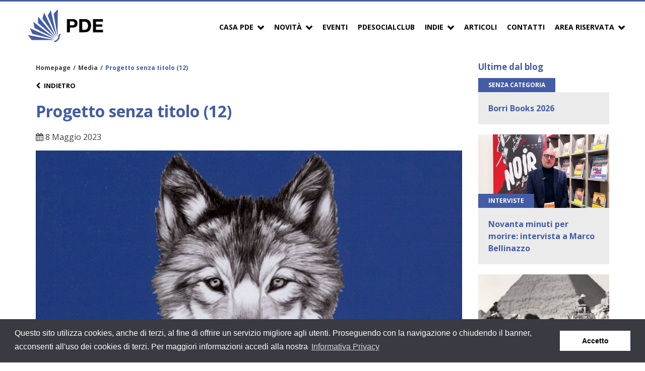

--- FILE ---
content_type: text/html; charset=UTF-8
request_url: https://www.pde.it/un-libro-al-giorno/come-noi/progetto-senza-titolo-12-8/
body_size: 14542
content:

<!DOCTYPE html><html lang="it-IT"><head><meta charset="UTF-8"><meta name="viewport" content="width=device-width, initial-scale=1"><meta name="google-site-verification" content="rl3K6Wwy3TBugXusGpWTFid-fsNHJ_VWtioSI6lQHac"><link rel="profile" href="http://gmpg.org/xfn/11"><link rel="stylesheet" type="text/css" href="//cdnjs.cloudflare.com/ajax/libs/cookieconsent2/3.0.3/cookieconsent.min.css" /> <script defer src="//cdnjs.cloudflare.com/ajax/libs/cookieconsent2/3.0.3/cookieconsent.min.js"></script> <script defer src="[data-uri]"></script>  <script defer src="https://www.googletagmanager.com/gtag/js?id=UA-25952505-12"></script> <script defer src="[data-uri]"></script> <meta name='robots' content='index, follow, max-image-preview:large, max-snippet:-1, max-video-preview:-1' /><style>img:is([sizes="auto" i], [sizes^="auto," i]) { contain-intrinsic-size: 3000px 1500px }</style><meta name="dlm-version" content="5.0.23"><title>Progetto senza titolo (12) - PDE</title><link rel="canonical" href="https://www.pde.it/un-libro-al-giorno/come-noi/progetto-senza-titolo-12-8/" /><meta property="og:locale" content="it_IT" /><meta property="og:type" content="article" /><meta property="og:title" content="Progetto senza titolo (12) - PDE" /><meta property="og:description" content="come noi? dettaglio copertina" /><meta property="og:url" content="https://www.pde.it/un-libro-al-giorno/come-noi/progetto-senza-titolo-12-8/" /><meta property="og:site_name" content="PDE" /><meta property="article:modified_time" content="2023-05-08T15:20:50+00:00" /><meta property="og:image" content="https://www.pde.it/un-libro-al-giorno/come-noi/progetto-senza-titolo-12-8" /><meta property="og:image:width" content="1920" /><meta property="og:image:height" content="1080" /><meta property="og:image:type" content="image/png" /><meta name="twitter:card" content="summary_large_image" /> <script type="application/ld+json" class="yoast-schema-graph">{"@context":"https://schema.org","@graph":[{"@type":"WebPage","@id":"https://www.pde.it/un-libro-al-giorno/come-noi/progetto-senza-titolo-12-8/","url":"https://www.pde.it/un-libro-al-giorno/come-noi/progetto-senza-titolo-12-8/","name":"Progetto senza titolo (12) - PDE","isPartOf":{"@id":"https://www.pde.it/#website"},"primaryImageOfPage":{"@id":"https://www.pde.it/un-libro-al-giorno/come-noi/progetto-senza-titolo-12-8/#primaryimage"},"image":{"@id":"https://www.pde.it/un-libro-al-giorno/come-noi/progetto-senza-titolo-12-8/#primaryimage"},"thumbnailUrl":"https://www.pde.it/wp-content/uploads/2023/05/Progetto-senza-titolo-12-1.png","datePublished":"2023-05-08T15:20:37+00:00","dateModified":"2023-05-08T15:20:50+00:00","breadcrumb":{"@id":"https://www.pde.it/un-libro-al-giorno/come-noi/progetto-senza-titolo-12-8/#breadcrumb"},"inLanguage":"it-IT","potentialAction":[{"@type":"ReadAction","target":["https://www.pde.it/un-libro-al-giorno/come-noi/progetto-senza-titolo-12-8/"]}]},{"@type":"ImageObject","inLanguage":"it-IT","@id":"https://www.pde.it/un-libro-al-giorno/come-noi/progetto-senza-titolo-12-8/#primaryimage","url":"https://www.pde.it/wp-content/uploads/2023/05/Progetto-senza-titolo-12-1.png","contentUrl":"https://www.pde.it/wp-content/uploads/2023/05/Progetto-senza-titolo-12-1.png","width":1920,"height":1080,"caption":"come noi?"},{"@type":"BreadcrumbList","@id":"https://www.pde.it/un-libro-al-giorno/come-noi/progetto-senza-titolo-12-8/#breadcrumb","itemListElement":[{"@type":"ListItem","position":1,"name":"Home","item":"https://www.pde.it/"},{"@type":"ListItem","position":2,"name":"Come noi?","item":"https://www.pde.it/un-libro-al-giorno/come-noi/"},{"@type":"ListItem","position":3,"name":"Progetto senza titolo (12)"}]},{"@type":"WebSite","@id":"https://www.pde.it/#website","url":"https://www.pde.it/","name":"PDE","description":"PDE Promozione","potentialAction":[{"@type":"SearchAction","target":{"@type":"EntryPoint","urlTemplate":"https://www.pde.it/?s={search_term_string}"},"query-input":{"@type":"PropertyValueSpecification","valueRequired":true,"valueName":"search_term_string"}}],"inLanguage":"it-IT"}]}</script> <link rel='dns-prefetch' href='//www.pde.it' /><link rel='dns-prefetch' href='//fonts.googleapis.com' /><link rel="alternate" type="application/rss+xml" title="PDE &raquo; Feed" href="https://www.pde.it/feed/" /><link rel="alternate" type="application/rss+xml" title="PDE &raquo; Feed dei commenti" href="https://www.pde.it/comments/feed/" /><link rel="alternate" type="application/rss+xml" title="PDE &raquo; Progetto senza titolo (12) Feed dei commenti" href="https://www.pde.it/un-libro-al-giorno/come-noi/progetto-senza-titolo-12-8/feed/" /><meta property="og:title" content="Progetto senza titolo (12)"/><meta property="og:description" content="PDE Promozione"/><meta property="og:type" content="article"/><meta property="og:url" content="https://www.pde.it/un-libro-al-giorno/come-noi/progetto-senza-titolo-12-8/"/><meta property="og:site_name" content="PDE"/><meta property="og:image" content="https://www.pde.it/wp-content/themes/pdepress/img/opengraph_image.jpg"/> <script defer src="[data-uri]"></script> <style id='wp-emoji-styles-inline-css' type='text/css'>img.wp-smiley, img.emoji {
		display: inline !important;
		border: none !important;
		box-shadow: none !important;
		height: 1em !important;
		width: 1em !important;
		margin: 0 0.07em !important;
		vertical-align: -0.1em !important;
		background: none !important;
		padding: 0 !important;
	}</style><link rel='stylesheet' id='wp-block-library-css' href='https://www.pde.it/wp-includes/css/dist/block-library/style.min.css?ver=6.8.1' type='text/css' media='all' /><style id='classic-theme-styles-inline-css' type='text/css'>/*! This file is auto-generated */
.wp-block-button__link{color:#fff;background-color:#32373c;border-radius:9999px;box-shadow:none;text-decoration:none;padding:calc(.667em + 2px) calc(1.333em + 2px);font-size:1.125em}.wp-block-file__button{background:#32373c;color:#fff;text-decoration:none}</style><style id='global-styles-inline-css' type='text/css'>:root{--wp--preset--aspect-ratio--square: 1;--wp--preset--aspect-ratio--4-3: 4/3;--wp--preset--aspect-ratio--3-4: 3/4;--wp--preset--aspect-ratio--3-2: 3/2;--wp--preset--aspect-ratio--2-3: 2/3;--wp--preset--aspect-ratio--16-9: 16/9;--wp--preset--aspect-ratio--9-16: 9/16;--wp--preset--color--black: #000000;--wp--preset--color--cyan-bluish-gray: #abb8c3;--wp--preset--color--white: #ffffff;--wp--preset--color--pale-pink: #f78da7;--wp--preset--color--vivid-red: #cf2e2e;--wp--preset--color--luminous-vivid-orange: #ff6900;--wp--preset--color--luminous-vivid-amber: #fcb900;--wp--preset--color--light-green-cyan: #7bdcb5;--wp--preset--color--vivid-green-cyan: #00d084;--wp--preset--color--pale-cyan-blue: #8ed1fc;--wp--preset--color--vivid-cyan-blue: #0693e3;--wp--preset--color--vivid-purple: #9b51e0;--wp--preset--gradient--vivid-cyan-blue-to-vivid-purple: linear-gradient(135deg,rgba(6,147,227,1) 0%,rgb(155,81,224) 100%);--wp--preset--gradient--light-green-cyan-to-vivid-green-cyan: linear-gradient(135deg,rgb(122,220,180) 0%,rgb(0,208,130) 100%);--wp--preset--gradient--luminous-vivid-amber-to-luminous-vivid-orange: linear-gradient(135deg,rgba(252,185,0,1) 0%,rgba(255,105,0,1) 100%);--wp--preset--gradient--luminous-vivid-orange-to-vivid-red: linear-gradient(135deg,rgba(255,105,0,1) 0%,rgb(207,46,46) 100%);--wp--preset--gradient--very-light-gray-to-cyan-bluish-gray: linear-gradient(135deg,rgb(238,238,238) 0%,rgb(169,184,195) 100%);--wp--preset--gradient--cool-to-warm-spectrum: linear-gradient(135deg,rgb(74,234,220) 0%,rgb(151,120,209) 20%,rgb(207,42,186) 40%,rgb(238,44,130) 60%,rgb(251,105,98) 80%,rgb(254,248,76) 100%);--wp--preset--gradient--blush-light-purple: linear-gradient(135deg,rgb(255,206,236) 0%,rgb(152,150,240) 100%);--wp--preset--gradient--blush-bordeaux: linear-gradient(135deg,rgb(254,205,165) 0%,rgb(254,45,45) 50%,rgb(107,0,62) 100%);--wp--preset--gradient--luminous-dusk: linear-gradient(135deg,rgb(255,203,112) 0%,rgb(199,81,192) 50%,rgb(65,88,208) 100%);--wp--preset--gradient--pale-ocean: linear-gradient(135deg,rgb(255,245,203) 0%,rgb(182,227,212) 50%,rgb(51,167,181) 100%);--wp--preset--gradient--electric-grass: linear-gradient(135deg,rgb(202,248,128) 0%,rgb(113,206,126) 100%);--wp--preset--gradient--midnight: linear-gradient(135deg,rgb(2,3,129) 0%,rgb(40,116,252) 100%);--wp--preset--font-size--small: 13px;--wp--preset--font-size--medium: 20px;--wp--preset--font-size--large: 36px;--wp--preset--font-size--x-large: 42px;--wp--preset--spacing--20: 0.44rem;--wp--preset--spacing--30: 0.67rem;--wp--preset--spacing--40: 1rem;--wp--preset--spacing--50: 1.5rem;--wp--preset--spacing--60: 2.25rem;--wp--preset--spacing--70: 3.38rem;--wp--preset--spacing--80: 5.06rem;--wp--preset--shadow--natural: 6px 6px 9px rgba(0, 0, 0, 0.2);--wp--preset--shadow--deep: 12px 12px 50px rgba(0, 0, 0, 0.4);--wp--preset--shadow--sharp: 6px 6px 0px rgba(0, 0, 0, 0.2);--wp--preset--shadow--outlined: 6px 6px 0px -3px rgba(255, 255, 255, 1), 6px 6px rgba(0, 0, 0, 1);--wp--preset--shadow--crisp: 6px 6px 0px rgba(0, 0, 0, 1);}:where(.is-layout-flex){gap: 0.5em;}:where(.is-layout-grid){gap: 0.5em;}body .is-layout-flex{display: flex;}.is-layout-flex{flex-wrap: wrap;align-items: center;}.is-layout-flex > :is(*, div){margin: 0;}body .is-layout-grid{display: grid;}.is-layout-grid > :is(*, div){margin: 0;}:where(.wp-block-columns.is-layout-flex){gap: 2em;}:where(.wp-block-columns.is-layout-grid){gap: 2em;}:where(.wp-block-post-template.is-layout-flex){gap: 1.25em;}:where(.wp-block-post-template.is-layout-grid){gap: 1.25em;}.has-black-color{color: var(--wp--preset--color--black) !important;}.has-cyan-bluish-gray-color{color: var(--wp--preset--color--cyan-bluish-gray) !important;}.has-white-color{color: var(--wp--preset--color--white) !important;}.has-pale-pink-color{color: var(--wp--preset--color--pale-pink) !important;}.has-vivid-red-color{color: var(--wp--preset--color--vivid-red) !important;}.has-luminous-vivid-orange-color{color: var(--wp--preset--color--luminous-vivid-orange) !important;}.has-luminous-vivid-amber-color{color: var(--wp--preset--color--luminous-vivid-amber) !important;}.has-light-green-cyan-color{color: var(--wp--preset--color--light-green-cyan) !important;}.has-vivid-green-cyan-color{color: var(--wp--preset--color--vivid-green-cyan) !important;}.has-pale-cyan-blue-color{color: var(--wp--preset--color--pale-cyan-blue) !important;}.has-vivid-cyan-blue-color{color: var(--wp--preset--color--vivid-cyan-blue) !important;}.has-vivid-purple-color{color: var(--wp--preset--color--vivid-purple) !important;}.has-black-background-color{background-color: var(--wp--preset--color--black) !important;}.has-cyan-bluish-gray-background-color{background-color: var(--wp--preset--color--cyan-bluish-gray) !important;}.has-white-background-color{background-color: var(--wp--preset--color--white) !important;}.has-pale-pink-background-color{background-color: var(--wp--preset--color--pale-pink) !important;}.has-vivid-red-background-color{background-color: var(--wp--preset--color--vivid-red) !important;}.has-luminous-vivid-orange-background-color{background-color: var(--wp--preset--color--luminous-vivid-orange) !important;}.has-luminous-vivid-amber-background-color{background-color: var(--wp--preset--color--luminous-vivid-amber) !important;}.has-light-green-cyan-background-color{background-color: var(--wp--preset--color--light-green-cyan) !important;}.has-vivid-green-cyan-background-color{background-color: var(--wp--preset--color--vivid-green-cyan) !important;}.has-pale-cyan-blue-background-color{background-color: var(--wp--preset--color--pale-cyan-blue) !important;}.has-vivid-cyan-blue-background-color{background-color: var(--wp--preset--color--vivid-cyan-blue) !important;}.has-vivid-purple-background-color{background-color: var(--wp--preset--color--vivid-purple) !important;}.has-black-border-color{border-color: var(--wp--preset--color--black) !important;}.has-cyan-bluish-gray-border-color{border-color: var(--wp--preset--color--cyan-bluish-gray) !important;}.has-white-border-color{border-color: var(--wp--preset--color--white) !important;}.has-pale-pink-border-color{border-color: var(--wp--preset--color--pale-pink) !important;}.has-vivid-red-border-color{border-color: var(--wp--preset--color--vivid-red) !important;}.has-luminous-vivid-orange-border-color{border-color: var(--wp--preset--color--luminous-vivid-orange) !important;}.has-luminous-vivid-amber-border-color{border-color: var(--wp--preset--color--luminous-vivid-amber) !important;}.has-light-green-cyan-border-color{border-color: var(--wp--preset--color--light-green-cyan) !important;}.has-vivid-green-cyan-border-color{border-color: var(--wp--preset--color--vivid-green-cyan) !important;}.has-pale-cyan-blue-border-color{border-color: var(--wp--preset--color--pale-cyan-blue) !important;}.has-vivid-cyan-blue-border-color{border-color: var(--wp--preset--color--vivid-cyan-blue) !important;}.has-vivid-purple-border-color{border-color: var(--wp--preset--color--vivid-purple) !important;}.has-vivid-cyan-blue-to-vivid-purple-gradient-background{background: var(--wp--preset--gradient--vivid-cyan-blue-to-vivid-purple) !important;}.has-light-green-cyan-to-vivid-green-cyan-gradient-background{background: var(--wp--preset--gradient--light-green-cyan-to-vivid-green-cyan) !important;}.has-luminous-vivid-amber-to-luminous-vivid-orange-gradient-background{background: var(--wp--preset--gradient--luminous-vivid-amber-to-luminous-vivid-orange) !important;}.has-luminous-vivid-orange-to-vivid-red-gradient-background{background: var(--wp--preset--gradient--luminous-vivid-orange-to-vivid-red) !important;}.has-very-light-gray-to-cyan-bluish-gray-gradient-background{background: var(--wp--preset--gradient--very-light-gray-to-cyan-bluish-gray) !important;}.has-cool-to-warm-spectrum-gradient-background{background: var(--wp--preset--gradient--cool-to-warm-spectrum) !important;}.has-blush-light-purple-gradient-background{background: var(--wp--preset--gradient--blush-light-purple) !important;}.has-blush-bordeaux-gradient-background{background: var(--wp--preset--gradient--blush-bordeaux) !important;}.has-luminous-dusk-gradient-background{background: var(--wp--preset--gradient--luminous-dusk) !important;}.has-pale-ocean-gradient-background{background: var(--wp--preset--gradient--pale-ocean) !important;}.has-electric-grass-gradient-background{background: var(--wp--preset--gradient--electric-grass) !important;}.has-midnight-gradient-background{background: var(--wp--preset--gradient--midnight) !important;}.has-small-font-size{font-size: var(--wp--preset--font-size--small) !important;}.has-medium-font-size{font-size: var(--wp--preset--font-size--medium) !important;}.has-large-font-size{font-size: var(--wp--preset--font-size--large) !important;}.has-x-large-font-size{font-size: var(--wp--preset--font-size--x-large) !important;}
:where(.wp-block-post-template.is-layout-flex){gap: 1.25em;}:where(.wp-block-post-template.is-layout-grid){gap: 1.25em;}
:where(.wp-block-columns.is-layout-flex){gap: 2em;}:where(.wp-block-columns.is-layout-grid){gap: 2em;}
:root :where(.wp-block-pullquote){font-size: 1.5em;line-height: 1.6;}</style><link rel='stylesheet' id='owl-carousel-two-css-css' href='https://www.pde.it/wp-content/cache/autoptimize/css/autoptimize_single_b51416af9e8adbe3d16f5f2526aba221.css' type='text/css' media='all' /><link rel='stylesheet' id='logo-carousel-style-css' href='https://www.pde.it/wp-content/cache/autoptimize/css/autoptimize_single_c3a5f0fca50fc2e78fd6b354f280c9ef.css?ver=6.8.1' type='text/css' media='all' /><link rel='stylesheet' id='pde-cl-public-style-css' href='https://www.pde.it/wp-content/cache/autoptimize/css/autoptimize_single_d6b0f7827a1e253f52791ab41994d247.css?ver=6.8.1' type='text/css' media='all' /><link rel='stylesheet' id='pde-events-api-client-style-css' href='https://www.pde.it/wp-content/cache/autoptimize/css/autoptimize_single_b9f23f41d2bab5714524402e88975a17.css?ver=6.8.1' type='text/css' media='all' /><link rel='stylesheet' id='pde-one-book-a-day-style-css' href='https://www.pde.it/wp-content/cache/autoptimize/css/autoptimize_single_3088df094d6c855a8223ed3bc4f4e94c.css?ver=6.8.1' type='text/css' media='all' /><link rel='stylesheet' id='pde-podcast-style-css' href='https://www.pde.it/wp-content/cache/autoptimize/css/autoptimize_single_9e91ef4252e7c1f0370e9c49261e3354.css?ver=6.8.1' type='text/css' media='all' /><link rel='stylesheet' id='pde-slider-style-css' href='https://www.pde.it/wp-content/cache/autoptimize/css/autoptimize_single_4e607275985139076ebfabcf6e604156.css?ver=6.8.1' type='text/css' media='all' /><link rel='stylesheet' id='pde-youtube-style-css' href='https://www.pde.it/wp-content/cache/autoptimize/css/autoptimize_single_a6c563b901e1d88e6e27d823b51d7189.css?ver=6.8.1' type='text/css' media='all' /><link rel='stylesheet' id='pdepress-style-css' href='https://www.pde.it/wp-content/cache/autoptimize/css/autoptimize_single_db79a9d19ebfe3987b546252c4f4902d.css?ver=6.8.1' type='text/css' media='all' /><link rel='stylesheet' id='pdepress-font-css' href='https://fonts.googleapis.com/css?family=Open+Sans%3A400%2C700&#038;ver=6.8.1' type='text/css' media='all' /><link rel='stylesheet' id='pdepress-font-condensed-css' href='https://fonts.googleapis.com/css?family=Open+Sans+Condensed%3A300%2C700&#038;ver=6.8.1' type='text/css' media='all' /><style id='akismet-widget-style-inline-css' type='text/css'>.a-stats {
				--akismet-color-mid-green: #357b49;
				--akismet-color-white: #fff;
				--akismet-color-light-grey: #f6f7f7;

				max-width: 350px;
				width: auto;
			}

			.a-stats * {
				all: unset;
				box-sizing: border-box;
			}

			.a-stats strong {
				font-weight: 600;
			}

			.a-stats a.a-stats__link,
			.a-stats a.a-stats__link:visited,
			.a-stats a.a-stats__link:active {
				background: var(--akismet-color-mid-green);
				border: none;
				box-shadow: none;
				border-radius: 8px;
				color: var(--akismet-color-white);
				cursor: pointer;
				display: block;
				font-family: -apple-system, BlinkMacSystemFont, 'Segoe UI', 'Roboto', 'Oxygen-Sans', 'Ubuntu', 'Cantarell', 'Helvetica Neue', sans-serif;
				font-weight: 500;
				padding: 12px;
				text-align: center;
				text-decoration: none;
				transition: all 0.2s ease;
			}

			/* Extra specificity to deal with TwentyTwentyOne focus style */
			.widget .a-stats a.a-stats__link:focus {
				background: var(--akismet-color-mid-green);
				color: var(--akismet-color-white);
				text-decoration: none;
			}

			.a-stats a.a-stats__link:hover {
				filter: brightness(110%);
				box-shadow: 0 4px 12px rgba(0, 0, 0, 0.06), 0 0 2px rgba(0, 0, 0, 0.16);
			}

			.a-stats .count {
				color: var(--akismet-color-white);
				display: block;
				font-size: 1.5em;
				line-height: 1.4;
				padding: 0 13px;
				white-space: nowrap;
			}</style><link rel='stylesheet' id='slb_core-css' href='https://www.pde.it/wp-content/cache/autoptimize/css/autoptimize_single_a5bb779e3f9eef4a7dac11ff9eb10e19.css?ver=2.9.4' type='text/css' media='all' /> <script defer type="text/javascript" src="https://www.pde.it/wp-includes/js/jquery/jquery.min.js?ver=3.7.1" id="jquery-core-js"></script> <script defer type="text/javascript" src="https://www.pde.it/wp-includes/js/jquery/jquery-migrate.min.js?ver=3.4.1" id="jquery-migrate-js"></script> <script defer type="text/javascript" src="https://www.pde.it/wp-content/plugins/flowpaper-lite-pdf-flipbook/assets/lity/lity.min.js" id="lity-js-js"></script> <script defer type="text/javascript" src="https://www.pde.it/wp-content/plugins/pde-chi-siamo//js/chi-siamo_scripts.js?ver=1" id="chi-siamo_scripts-js"></script> <script defer type="text/javascript" src="https://www.pde.it/wp-content/cache/autoptimize/js/autoptimize_single_e459796d764e2f8825671aad843bee18.js?ver=1" id="pde-modal-js"></script> <script defer id="pde-ajax-request-js-extra" src="[data-uri]"></script> <script defer type="text/javascript" src="https://www.pde.it/wp-content/cache/autoptimize/js/autoptimize_single_2ebf5cd828f53c51dc088f708f1adc41.js?ver=1" id="pde-ajax-request-js"></script> <link rel="https://api.w.org/" href="https://www.pde.it/wp-json/" /><link rel="alternate" title="JSON" type="application/json" href="https://www.pde.it/wp-json/wp/v2/media/17778" /><link rel="EditURI" type="application/rsd+xml" title="RSD" href="https://www.pde.it/xmlrpc.php?rsd" /><meta name="generator" content="WordPress 6.8.1" /><link rel='shortlink' href='https://www.pde.it/?p=17778' /><link rel="alternate" title="oEmbed (JSON)" type="application/json+oembed" href="https://www.pde.it/wp-json/oembed/1.0/embed?url=https%3A%2F%2Fwww.pde.it%2Fun-libro-al-giorno%2Fcome-noi%2Fprogetto-senza-titolo-12-8%2F" /><link rel="icon" href="https://www.pde.it/wp-content/uploads/2021/11/favicon-150x150.png" sizes="32x32" /><link rel="icon" href="https://www.pde.it/wp-content/uploads/2021/11/favicon.png" sizes="192x192" /><link rel="apple-touch-icon" href="https://www.pde.it/wp-content/uploads/2021/11/favicon.png" /><meta name="msapplication-TileImage" content="https://www.pde.it/wp-content/uploads/2021/11/favicon.png" /><style type="text/css" id="wp-custom-css">.new-header__video .item {
	background-color: #fff;
}</style></head><body class="attachment wp-singular attachment-template-default single single-attachment postid-17778 attachmentid-17778 attachment-png wp-theme-pdepress"><div class="site"><header id="masthead" class="site-header" role="banner"><div class="wrapper"><div class="site-branding"> <a href="https://www.pde.it/" rel="home"> <img src="https://www.pde.it/wp-content/themes/pdepress/img/PDE-colori.svg" class="brand-logo" alt="PDE logo" /> </a></div><div class="mobile-menu-controller"> <a href="#navbar" class="mobile-menu-trigger open-button"><i class="fa fa-bars" aria-hidden="true"></i></a></div><nav class="site-navigation navbar" role="navigation"><div class="mobile-menu-header"><div class="column"> <img src="https://www.pde.it/wp-content/themes/pdepress/img/PDE-colori.png" alt="PDE logo" /></div><div class="column align-right"> <a href="#menu" class="mobile-menu-trigger close-button"><i class="fa fa-times" aria-hidden="true"></i></a></div></div><ul id="menu-menu-principale" class="menu"><li id="menu-item-1746" class="menu-item menu-item-type-custom menu-item-object-custom menu-item-has-children menu-item-1746"><a href="#">Casa PDE</a><ul class="sub-menu"><li id="menu-item-1658" class="menu-item menu-item-type-post_type menu-item-object-page menu-item-1658"><a href="https://www.pde.it/chi-siamo-2/">Cosa facciamo</a></li><li id="menu-item-1657" class="menu-item menu-item-type-post_type menu-item-object-page menu-item-1657"><a href="https://www.pde.it/la-struttura/">Chi siamo</a></li><li id="menu-item-2569" class="menu-item menu-item-type-post_type menu-item-object-page menu-item-2569"><a href="https://www.pde.it/la-rete-di-agenti/">La rete di agenti</a></li><li id="menu-item-1656" class="menu-item menu-item-type-post_type menu-item-object-page menu-item-1656"><a href="https://www.pde.it/i-servizi/">I servizi</a></li><li id="menu-item-3627" class="menu-item menu-item-type-custom menu-item-object-custom menu-item-3627"><a href="https://www.pde.it/editori/?aview=2">Gli editori PDE</a></li><li id="menu-item-3626" class="menu-item menu-item-type-custom menu-item-object-custom menu-item-3626"><a href="https://www.pde.it/editori/?aview=1">Gli editori PDE Service</a></li></ul></li><li id="menu-item-1743" class="menu-item menu-item-type-custom menu-item-object-custom menu-item-has-children menu-item-1743"><a href="#">Novità</a><ul class="sub-menu"><li id="menu-item-1745" class="menu-item menu-item-type-custom menu-item-object-custom menu-item-1745"><a href="https://www.pde.it/novita/">Della settimana</a></li><li id="menu-item-1744" class="menu-item menu-item-type-custom menu-item-object-custom menu-item-1744"><a href="https://www.pde.it/novita-per-editore/">Per Editore</a></li></ul></li><li id="menu-item-3666" class="menu-item menu-item-type-custom menu-item-object-custom menu-item-3666"><a href="https://www.pde.it/calendario-eventi/">Eventi</a></li><li id="menu-item-11184" class="menu-item menu-item-type-post_type menu-item-object-page menu-item-11184"><a href="https://www.pde.it/pde-social-club/">PDESocialClub</a></li><li id="menu-item-17359" class="menu-item menu-item-type-custom menu-item-object-custom menu-item-has-children menu-item-17359"><a href="#">Indie</a><ul class="sub-menu"><li id="menu-item-14125" class="menu-item menu-item-type-post_type menu-item-object-page menu-item-14125"><a href="https://www.pde.it/podcast/">Podcast</a></li><li id="menu-item-17360" class="menu-item menu-item-type-post_type menu-item-object-page menu-item-17360"><a href="https://www.pde.it/riviste/">Riviste</a></li></ul></li><li id="menu-item-1641" class="menu-item menu-item-type-post_type menu-item-object-page current_page_parent menu-item-1641"><a href="https://www.pde.it/articoli/">Articoli</a></li><li id="menu-item-1643" class="menu-item menu-item-type-post_type menu-item-object-page menu-item-1643"><a href="https://www.pde.it/contatti/">Contatti</a></li><li id="menu-item-17039" class="menu-item menu-item-type-custom menu-item-object-custom menu-item-has-children menu-item-17039"><a href="#">Area Riservata</a><ul class="sub-menu"><li id="menu-item-17032" class="menu-item menu-item-type-custom menu-item-object-custom menu-item-17032"><a target="_blank" href="https://eventi.pde.it/signup/bookseller">Area Librai</a></li><li id="menu-item-17031" class="menu-item menu-item-type-custom menu-item-object-custom menu-item-17031"><a target="_blank" href="https://eventi.pde.it/signup/editor">Area Editori</a></li></ul></li></ul></nav></div></header><div class="site-content wrapper"><div class="content-area"><main class="site-main" role="main"><div class="column-9 post-17778 attachment type-attachment status-inherit hentry"><ul id="breadcrumbs" class="breadcrumbs"><li class="item-home"><a class="bread-link bread-home" href="https://www.pde.it" title="Homepage">Homepage</a></li><li class="separator separator-home"> &#47</li><li class="item-cat item-custom-post-type-attachment"><a class="bread-cat bread-custom-post-type-attachment" href="" title="Media">Media</a></li><li class="separator"> &#47</li><li class="item-current item-17778"><strong class="bread-current bread-17778" title="Progetto senza titolo (12)">Progetto senza titolo (12)</strong></li></ul> <a class="go-back-button" href="https://www.pde.it/articoli/"> <i class="fa fa-chevron-left" aria-hidden="true"></i>Indietro </a><h1>Progetto senza titolo (12)</h1> <span class="data-entry"> <i class="fa fa-calendar"></i> 8 Maggio 2023 </span><div class="entry"> <script defer type="text/javascript" src="//s7.addthis.com/js/300/addthis_widget.js#pubid=ra-5a79b4f87f51fe5a"></script> <div class="addthis_inline_share_toolbox" style="margin-bottom:15px;"></div><p class="attachment"><a href="https://www.pde.it/wp-content/uploads/2023/05/Progetto-senza-titolo-12-1.png" data-slb-active="1" data-slb-asset="1195161883" data-slb-internal="0" data-slb-group="17778"><img fetchpriority="high" decoding="async" width="960" height="540" src="https://www.pde.it/wp-content/uploads/2023/05/Progetto-senza-titolo-12-1-960x540.png" class="attachment-medium size-medium" alt="come noi?" srcset="https://www.pde.it/wp-content/uploads/2023/05/Progetto-senza-titolo-12-1-960x540.png 960w, https://www.pde.it/wp-content/uploads/2023/05/Progetto-senza-titolo-12-1-160x90.png 160w, https://www.pde.it/wp-content/uploads/2023/05/Progetto-senza-titolo-12-1-768x432.png 768w, https://www.pde.it/wp-content/uploads/2023/05/Progetto-senza-titolo-12-1-30x17.png 30w, https://www.pde.it/wp-content/uploads/2023/05/Progetto-senza-titolo-12-1.png 1920w" sizes="(max-width: 960px) 100vw, 960px" /></a></p><p>come noi? dettaglio copertina</p><div class="post-tags"></div><div class="navigation inner-post-navigation"><ul><li class="prev-link float-left reset-margin"><a href="https://www.pde.it/un-libro-al-giorno/come-noi/" rel="prev">Precedente</a></li></ul></div></div></div><div class="sidebar column-3"><aside id="pde_last_article-3" class="widget widget_pde_last_article"><h2 class="widget-title">Ultime dal blog</h2><div class='last-article'><div class='no-thumb'> <span class='last-article-cat'>Senza categoria</span></div><h3><a href='https://www.pde.it/2026/01/18/borri-books-2026/'>Borri Books 2026</a></h3></div><div class='last-article'><div class='thumb'> <a href='https://www.pde.it/2026/01/15/la-colpa-e-di-chi-muore-intervista-a-marco-bellinazzo/'><img width="3840" height="2160" src="https://www.pde.it/wp-content/uploads/2026/01/bellinazzo-intervista-noir-in-festival.jpg" class="attachment-post-thumbnail size-post-thumbnail wp-post-image" alt="Novanta minuti per morire: intervista a Marco Bellinazzo " decoding="async" /></a> <span class='last-article-cat'>Interviste</span></div><h3><a href='https://www.pde.it/2026/01/15/la-colpa-e-di-chi-muore-intervista-a-marco-bellinazzo/'>Novanta minuti per morire: intervista a Marco Bellinazzo </a></h3></div><div class='last-article'><div class='thumb'> <a href='https://www.pde.it/2025/12/29/tornare-al-cairo-intervista-denise-pardo/'><img width="600" height="338" src="https://www.pde.it/wp-content/uploads/2025/12/denise-pardo-intervista.jpg" class="attachment-post-thumbnail size-post-thumbnail wp-post-image" alt="Il Cairo raccontato da Denise Pardo" decoding="async" /></a> <span class='last-article-cat'>Interviste</span></div><h3><a href='https://www.pde.it/2025/12/29/tornare-al-cairo-intervista-denise-pardo/'>Il Cairo raccontato da Denise Pardo</a></h3></div></aside></div></main></div></div><footer class="site-footer" role="contentinfo"><div class="site-info"><div class="wrapper"><div class="top-section"><div class="row"><div class="column-6"> <img src="https://www.pde.it/wp-content/themes/pdepress/img/PDE-negativo.svg" alt="PDE logo"/></div><div class="column-6"><ul class="social-menu"><li><a href="https://www.facebook.com/pdepromozione/" target="_blank"><i class="fa fa-facebook"></i></a></li><li><a href="https://twitter.com/pdepromozione" target="_blank"><i class="fa fa-twitter"></i></a></li><li><a href="https://www.instagram.com/pdepromozione/?hl=it" target="_blank"><i class="fa fa-instagram"></i></a></li></ul></div></div></div><div class="bottom-section"><div class="row"><div  id="text-2" class="widget widget_text column-6"><div class="textwidget"><p>Copyright PDE srl società del Gruppo Feltrinelli S. p. A.</p></div></div><div  id="nav_menu-2" class="widget widget_nav_menu column-6"><div class="menu-footer-menu-container"><ul id="menu-footer-menu" class="menu"><li id="menu-item-10057" class="menu-item menu-item-type-custom menu-item-object-custom menu-item-10057"><a href="https://documenti.pde.it">Area riservata</a></li><li id="menu-item-2162" class="menu-item menu-item-type-post_type menu-item-object-page menu-item-privacy-policy menu-item-2162"><a rel="privacy-policy" href="https://www.pde.it/privacy-policy/">Privacy &#038; Policy</a></li></ul></div></div></div></div></div></div></footer></div> <script type="speculationrules">{"prefetch":[{"source":"document","where":{"and":[{"href_matches":"\/*"},{"not":{"href_matches":["\/wp-*.php","\/wp-admin\/*","\/wp-content\/uploads\/*","\/wp-content\/*","\/wp-content\/plugins\/*","\/wp-content\/themes\/pdepress\/*","\/*\\?(.+)"]}},{"not":{"selector_matches":"a[rel~=\"nofollow\"]"}},{"not":{"selector_matches":".no-prefetch, .no-prefetch a"}}]},"eagerness":"conservative"}]}</script> <script defer type="text/javascript" src="https://www.pde.it/wp-content/plugins/logo-carousel/assets/js/owl.carousel.min.js" id="owl-carousel-min-two-js-js"></script> <script defer type="text/javascript" src="https://www.pde.it/wp-content/cache/autoptimize/js/autoptimize_single_d1bcef69ad15fc19f93dcd3ea7b8a623.js?ver=6.8.1" id="pde-cl-public-script-js"></script> <script defer type="text/javascript" src="https://www.pde.it/wp-content/plugins/pde-sliders/inc/flexslider/jquery.flexslider-min.js?ver=6.8.1" id="flex-slider-js"></script> <script defer type="text/javascript" src="https://www.pde.it/wp-content/cache/autoptimize/js/autoptimize_single_c8f82580839299a250ba9b183d892c2c.js?ver=6.8.1" id="pde-slider-script-js"></script> <script defer id="dlm-xhr-js-extra" src="[data-uri]"></script> <script defer id="dlm-xhr-js-before" src="[data-uri]"></script> <script defer type="text/javascript" src="https://www.pde.it/wp-content/plugins/download-monitor/assets/js/dlm-xhr.min.js?ver=5.0.23" id="dlm-xhr-js"></script> <script defer type="text/javascript" src="https://www.pde.it/wp-content/themes/pdepress/scripts/jquery.expander.min.js?ver=1.0.0" id="pdepress-script-2-js"></script> <script defer type="text/javascript" src="https://www.pde.it/wp-content/cache/autoptimize/js/autoptimize_single_1a2b6163815bb0c5fdb8a0fd1e642fc1.js?ver=1.0.0" id="pdepress-script-js"></script> <script defer type="text/javascript" src="https://www.pde.it/wp-content/cache/autoptimize/js/autoptimize_single_a04d653816764e6dc27c40ea1af2a58f.js?ver=2.9.4" id="slb_core-js"></script> <script defer type="text/javascript" src="https://www.pde.it/wp-content/cache/autoptimize/js/autoptimize_single_7aa9363a992f14216d2cbed0685d54b9.js?ver=2.9.4" id="slb_view-js"></script> <script defer type="text/javascript" src="https://www.pde.it/wp-content/cache/autoptimize/js/autoptimize_single_02648e3147e351420d4893c21a3a6310.js?ver=2.9.4" id="slb-asset-slb_baseline-base-js"></script> <script defer type="text/javascript" src="https://www.pde.it/wp-content/cache/autoptimize/js/autoptimize_single_e1a01b7025fc4f02bc732154df51d9da.js?ver=2.9.4" id="slb-asset-slb_default-base-js"></script> <script defer type="text/javascript" src="https://www.pde.it/wp-content/cache/autoptimize/js/autoptimize_single_dd5802e51305176dea2a64316bd59d43.js?ver=2.9.4" id="slb-asset-item-base-js"></script> <script defer type="text/javascript" src="https://www.pde.it/wp-content/cache/autoptimize/js/autoptimize_single_17f1230572045baaca2d62c859a847a4.js?ver=2.9.4" id="slb-asset-ui-base-js"></script> <script defer type="text/javascript" src="https://www.pde.it/wp-content/cache/autoptimize/js/autoptimize_single_790507d296b506e5dbc34bdb889da313.js?ver=2.9.4" id="slb-asset-image-base-js"></script> <script defer id="slb_footer" src="[data-uri]"></script> <script defer id="slb_context" src="[data-uri]"></script> </body></html>

--- FILE ---
content_type: text/css
request_url: https://www.pde.it/wp-content/cache/autoptimize/css/autoptimize_single_c3a5f0fca50fc2e78fd6b354f280c9ef.css?ver=6.8.1
body_size: 1564
content:
div.sp-logo-carousel-section .sp-logo-carousel-area .sp-lc-item{position:relative}div.sp-logo-carousel-section .sp-logo-carousel-area .sp-lc-item img{-webkit-border-radius:0;-moz-border-radius:0;border-radius:0;box-shadow:0 0 0 0;display:block}div.sp-logo-carousel-section .sp-logo-carousel-area .sp-lc-item:hover .logo-title{opacity:.9}div.sp-logo-carousel-section .sp-logo-carousel-area .owl-controls .owl-nav{position:absolute;top:-40px;right:-2px;-webkit-transition:all .3s ease;-moz-transition:all .3s ease;transition:all .3s ease}div.sp-logo-carousel-section .sp-logo-carousel-area .owl-controls .owl-nav div{-webkit-border-radius:0;-moz-border-radius:0;border-radius:0;margin:2px;border:1px solid #666;background-color:transparent;color:#000;-webkit-transition:all .3s ease;-moz-transition:all .3s ease;transition:all .3s ease;display:inline-block;width:26px;height:25px;text-align:center;line-height:25px}div.sp-logo-carousel-section .sp-logo-carousel-area .owl-controls .owl-dots .owl-dot{display:inline-block;zoom:1}div.sp-logo-carousel-section .sp-logo-carousel-area .owl-controls .owl-dots .owl-dot span{background-color:#11b8ea;margin:3px;width:10px;height:10px;opacity:.7;display:inline-block;border-radius:50%}div.sp-logo-carousel-section .sp-logo-carousel-area .owl-controls .owl-dots .owl-dot.active span{opacity:1}div.sp-logo-carousel-section .sp-logo-carousel-area .owl-controls{text-align:center;margin-top:5px}div.sp-logo-carousel-section .sp-logo-carousel-area .sp-not-found-any-logo{margin-left:15px;font-size:16px;font-weight:400;color:red}

--- FILE ---
content_type: text/css
request_url: https://www.pde.it/wp-content/cache/autoptimize/css/autoptimize_single_a6c563b901e1d88e6e27d823b51d7189.css?ver=6.8.1
body_size: 297
content:
.rwd-video{height:0;overflow:hidden;padding-bottom:56.25%;padding-top:30px;position:relative;margin-bottom:5px}.rwd-video-span{font-size:large;font-style:oblique;font-weight:600;margin:10px}.rwd-video iframe,.rwd-video object,.rwd-video embed{height:100%;left:0;position:absolute;top:0;width:100%}

--- FILE ---
content_type: application/javascript
request_url: https://www.pde.it/wp-content/cache/autoptimize/js/autoptimize_single_d1bcef69ad15fc19f93dcd3ea7b8a623.js?ver=6.8.1
body_size: 996
content:
(function($){var formToActivate;if($('input[value="libraio"]').is(':checked')){formToActivate=$('input[value="libraio"]').data('type');$('.'+formToActivate).show().addClass('active-form');$('label[for="reg-firm"').text('Libreria');}else if($('input[value="giornalista"]').is(':checked')){formToActivate=$('input[value="giornalista"]').data('type');$('.'+formToActivate).show().addClass('active-form');$('label[for="reg-firm"').text('Testata');}else{}
$('input[name="user_type"]').on('click',function(){$('.login-form').hide().removeClass('active-form');formToActivate=$(this).data('type');$('.'+formToActivate).show().addClass('active-form');if(formToActivate==='advance'){var user_type=$(this).val();console.log(user_type);if(user_type==='libraio'){$('label[for="reg-firm"').text("Libreria*");}else if(user_type==='giornalista'){$('label[for="reg-firm"').text("Testata*");}else{}}});var blockSize=$(".login-access").innerHeight();$(".registration-block").css("height",blockSize+"px");})(jQuery);